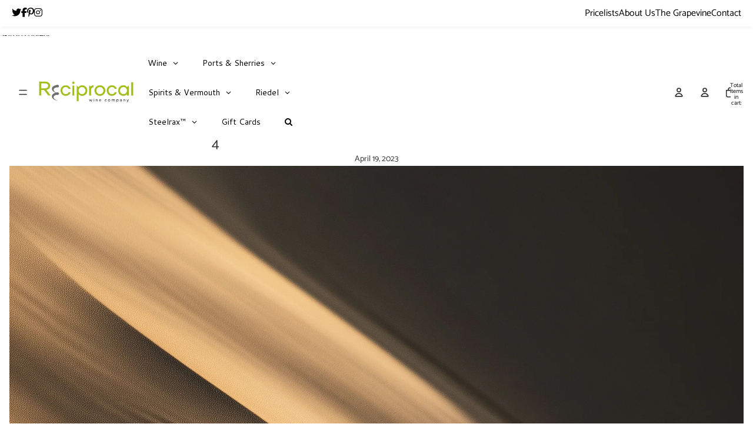

--- FILE ---
content_type: text/javascript
request_url: https://reciprocal.co.za/cdn/shop/t/4/assets/placeholder-image.js?v=97758057548568586831750837100
body_size: -115
content:
import{preloadImage,onDocumentReady}from"@theme/utilities";const cache={},shopName=window.Shopify.shop,shopPlaceholderSeed=shopName.split("-").reduce((acc,char)=>acc+char.charCodeAt(0),0),counters={product:0,general:shopPlaceholderSeed%Theme.placeholders.general.length},isEditorRequest=window.Shopify.visualPreviewMode||window.Shopify.designMode;isEditorRequest&&onDocumentReady(()=>{const placeholderUrls=Object.values(Theme.placeholders).flat();for(const url of placeholderUrls)preloadImage(url)});class PlaceholderImage extends HTMLElement{connectedCallback(){if(this.hasChildNodes())return;const type=this.dataset.type,blockId=this.dataset.blockId;if(!type||!(type in counters)||!blockId)return;const cached=cache[blockId];if(cached!=null&&Theme.placeholders[type][cached]){const image2=Theme.placeholders[type][cached],imageElement2=document.createElement("img");imageElement2.src=image2,imageElement2.alt=Theme.translations.placeholder_image||"Placeholder Image",this.appendChild(imageElement2);return}const counter=counters[type]||0;counters[type]=(counter+1)%Theme.placeholders[type].length;const image=Theme.placeholders[type][counter];if(!image)return;const sectionElement=this.closest("section"),sectionIndex=sectionElement?Array.from(sectionElement.parentElement?.children??[]).indexOf(sectionElement):-1,imageElement=document.createElement("img");imageElement.src=image,imageElement.alt=Theme.translations.placeholder_image||"Placeholder Image",(sectionIndex===-1||sectionIndex>3||isEditorRequest)&&(imageElement.loading="lazy"),this.appendChild(imageElement),cache[blockId]=counter}}customElements.get("placeholder-image")||customElements.define("placeholder-image",PlaceholderImage);
//# sourceMappingURL=/cdn/shop/t/4/assets/placeholder-image.js.map?v=97758057548568586831750837100
